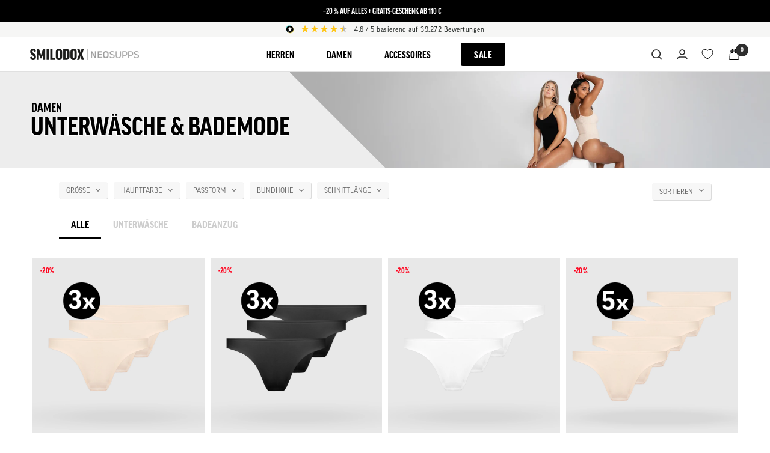

--- FILE ---
content_type: text/css
request_url: https://us.smilodox.com/cdn/shop/t/303/assets/custom.css?v=121075518668071723961744545722
body_size: -485
content:
#desktop-menu-1>div>div>div.mega-menu__columns-wrapper>div:nth-child(3)>ul>ul>li:nth-child(1)>a:after,#desktop-menu-2>div>div>div.mega-menu__columns-wrapper>div:nth-child(3)>ul>ul>li:nth-child(1)>a:after,#mobile-menu-drawer>div>.mobile-nav:nth-child(1)>.mobile-nav__item:nth-child(3)>.collapsible>ul>li:nth-child(1)>a:after,#mobile-menu-drawer>div>.mobile-nav:nth-child(2)>.mobile-nav__item:nth-child(3)>.collapsible>ul>li:nth-child(1)>a:after{content:"NEU";display:inline-flex;align-items:center;margin-left:8px;margin-top:0;padding:2px 6px;border-radius:2px;font-size:10px;font-weight:500;line-height:1;background-color:#83b536;color:#fff;vertical-align:middle;position:relative;top:-1px}[data-tags*=shop-sold-out] .product-item__quick-form{display:none!important}
/*# sourceMappingURL=/cdn/shop/t/303/assets/custom.css.map?v=121075518668071723961744545722 */


--- FILE ---
content_type: text/javascript
request_url: https://us.smilodox.com/cdn/shop/t/303/assets/flickity-mobile-cp-swiper.js?v=105049869524375000101763165289
body_size: 2538
content:
var FlickityCarouselMobileCollectionCards=class extends HTMLElement{constructor(){super(),this._isReady=!1,this._isInitializing=!1,this._isDisabledByLoading=!1,this._unsubLoading=null,this._allowAfter=performance.now()+3e3,this._isDragging=!1,this._root=this.querySelector(".product-item__mobile-carousel"),this._cells=this._root?Array.from(this._root.querySelectorAll(".product-item__mobile-carousel-cell")):[],this._root&&(this._root.setAttribute("data-carousel-owned","true"),this._cells.forEach(cell=>{const img=cell.querySelector("img");img&&(img.closest(".product-item__image-wrapper")||this._root).setAttribute("data-carousel-owned","true"),cell.setAttribute("data-carousel-owned","true")})),this.setAttribute("aria-busy","true"),this.style.pointerEvents="none",this._onPointerDown=this._onPointerDown.bind(this),this.addEventListener("touchstart",this._onPointerDown,{passive:!1,capture:!0}),this.addEventListener("mousedown",this._onPointerDown,{passive:!1,capture:!0}),this.addEventListener("flickity:ready",this._preloadNextImages.bind(this)),this.addEventListener("flickity:slide-changed",this._preloadNextImages.bind(this)),this.addEventListener("click",event=>{const LoadingStore=window.LoadingStore;if(LoadingStore&&LoadingStore.value&&!event.target?.closest?.("a[href]")){event.preventDefault(),event.stopPropagation();return}},!0)}_onPointerDown(e){const hardGate=performance.now()<this._allowAfter;if(!this._isReady||hardGate)return e.preventDefault(),e.stopPropagation(),!this._isInitializing&&!hardGate&&this._safeInit(),!1}async _safeInit(){if(!(this._isInitializing||this._isReady)){this._isInitializing=!0,this._disableInteractions();try{window.LoadingStore&&typeof window.LoadingStore.whenFalseOnce=="function"&&await window.LoadingStore.whenFalseOnce()}catch{}try{await this._createFlickity()}catch(err){console.warn("[CPCarousel] init error:",err)}finally{this._isInitializing=!1}}}connectedCallback(){if(this._connected)return;this._connected=!0,window.CarouselPool&&typeof window.CarouselPool.observe=="function"&&window.CarouselPool.observe(this),window.LoadingStore&&typeof window.LoadingStore.subscribe=="function"&&(this._unsubLoading=window.LoadingStore.subscribe(isLoading=>{if(isLoading)this._isDisabledByLoading=!0,this._disableInteractions();else{this._isDisabledByLoading=!1;const r2=this.getBoundingClientRect(),onScreen=r2.top<window.innerHeight+300&&r2.bottom>-300;!this._isReady&&!this._isInitializing&&onScreen?this._safeInit():this._isReady&&this._enableInteractions()}})),this._onAjaxLoading=()=>this._disableInteractions(),this._onAjaxLoaded=()=>this._scheduleEnable(120),this._onGatesClear=()=>this._enableInteractions(),document.addEventListener("ed:ajaxinate:loading",this._onAjaxLoading),document.addEventListener("ed:ajaxinate:loaded",this._onAjaxLoaded),document.addEventListener("ed:carousel-gates:clear",this._onGatesClear);const r=this.getBoundingClientRect();(!window.LoadingStore||!window.LoadingStore.value)&&r.top<window.innerHeight+300&&r.bottom>-300&&this._safeInit()}_updateDraggableState(flickityInstance){!flickityInstance||!flickityInstance.options||(this.childElementCount>=2?flickityInstance.options.draggable=">1":flickityInstance.options.draggable=!1,typeof flickityInstance.updateDraggable=="function"&&flickityInstance.updateDraggable())}async disconnectedCallback(){this._connected=!1,window.CarouselPool&&typeof window.CarouselPool.unobserve=="function"&&window.CarouselPool.unobserve(this);try{this.removeEventListener("touchstart",this._onPointerDown,!0),this.removeEventListener("mousedown",this._onPointerDown,!0)}catch{}if(this._unsubLoading)try{this._unsubLoading()}catch{}if(document.removeEventListener("ed:ajaxinate:loading",this._onAjaxLoading),document.removeEventListener("ed:ajaxinate:loaded",this._onAjaxLoaded),document.removeEventListener("ed:carousel-gates:clear",this._onGatesClear),this._onAjaxLoading=this._onAjaxLoaded=this._onGatesClear=null,this._pendingEnableTimer&&(clearTimeout(this._pendingEnableTimer),this._pendingEnableTimer=null),this.flickity)try{const flickityInstance=await this.flickity;flickityInstance&&typeof flickityInstance.destroy=="function"&&flickityInstance.destroy()}catch{}}_scheduleEnable(delay=80){clearTimeout(this._pendingEnableTimer),this._pendingEnableTimer=setTimeout(()=>this._enableInteractions(),delay)}_disableInteractions(){this.setAttribute("aria-busy","true"),this.style.pointerEvents="none",this._root&&(this._root.style.pointerEvents="none"),this.flickity&&Promise.resolve(this.flickity).then(inst=>{inst&&(inst.options.draggable=!1,inst.updateDraggable&&inst.updateDraggable(),inst.isDragging&&inst.pointerUp&&inst.pointerUp(),inst.viewport&&(inst.viewport.style.pointerEvents="none",inst.viewport.style.touchAction="none"))}).catch(()=>{})}async _enableInteractions(){if(!this._isReady)return!1;if(document.body.hasAttribute("data-ajaxinate-loading")||document.body.hasAttribute("data-carousel-embargo"))return this._scheduleEnable(200),!1;this.removeAttribute("aria-busy"),this.style.pointerEvents="",this._root&&(this._root.style.pointerEvents="");const inst=await this.flickity;return inst&&inst.viewport&&(inst.viewport.style.pointerEvents="",inst.viewport.style.touchAction="",inst.options.draggable=this.childElementCount>=2?">1":!1,typeof inst.updateDraggable=="function"&&inst.updateDraggable(),typeof inst.resize=="function"&&inst.resize()),!0}disableInteractions(){this._disableInteractions()}enableInteractions(){this._enableInteractions()}get flickityConfig(){return JSON.parse(this.getAttribute("flickity-config"))}get flickityInstance(){return this.flickity}async next(){if(this.flickity)try{const inst=await this.flickityInstance;inst&&inst.isActive&&inst.next()}catch{}}async previous(){if(this.flickity)try{const inst=await this.flickityInstance;inst&&inst.isActive&&inst.previous()}catch{}}async select(indexOrSelector){if(this.flickity)try{const inst=await this.flickityInstance;inst&&inst.isActive&&inst.selectCell(indexOrSelector)}catch{}}async setDraggable(draggable){try{const flickityInstance=await this.flickity;flickityInstance&&flickityInstance.options&&(flickityInstance.options.draggable=draggable,typeof flickityInstance.updateDraggable=="function"&&flickityInstance.updateDraggable())}catch{}}async reload(){try{const flickityInstance=await this.flickity;flickityInstance&&typeof flickityInstance.destroy=="function"&&flickityInstance.destroy()}catch{}this._createFlickity(!0)}_destroyFlickity(){this.flickity&&Promise.resolve(this.flickity).then(inst=>{if(inst&&typeof inst.destroy=="function")try{inst.destroy()}catch{}}).catch(()=>{}),this.flickity=null,this._isReady=!1,this._isInitializing=!1,this.classList.remove("is-ready"),this.removeAttribute("data-carousel-booted"),this._pendingEnableTimer&&(clearTimeout(this._pendingEnableTimer),this._pendingEnableTimer=null)}async _createFlickity(isReload=!1){if(this.flickity)return this.flickity;this.flickity=new Promise(async resolve=>{const responsiveConf=this.flickityConfig||{};let additionalConf={wrapAround:!0,prevNextButtons:!0,draggable:!1};this.childElementCount<2&&(additionalConf={wrapAround:!1,prevNextButtons:!1,draggable:!1}),window.LibraryLoader&&typeof window.LibraryLoader.load=="function"?await window.LibraryLoader.load("flickity"):window.ThemeFlickity||await new Promise(res=>{let tries=0;const iv=setInterval(()=>{tries++,(window.ThemeFlickity||tries>40)&&(clearInterval(iv),res())},25)}),isReload||await this._untilVisible({rootMargin:"150px",threshold:0});const FlickityCtor=typeof window.ThemeFlickity=="function"?window.ThemeFlickity:typeof window.Flickity=="function"?window.Flickity:null;if(!FlickityCtor){console.warn("[CPCarousel] Flickity not found yet");const self=this;return setTimeout(()=>{!self._isReady&&!self._isInitializing&&self._createFlickity(!0)},200),resolve(null)}const carouselElement=this,flickityInstance=new FlickityCtor(this,{rightToLeft:document&&document.dir==="rtl",accessibility:window.matchMedia&&window.matchMedia("(pointer: fine)").matches,lazyLoad:!1,imagesLoaded:!0,on:{ready:event=>{const inst=this;carouselElement._triggerEvent("flickity:ready",event),carouselElement._preloadNextImages();const paginationStyle=carouselElement.getAttribute("data-pagination-style")||"dots",stripesVariant=carouselElement.getAttribute("data-stripes-variant")||"light",dotsContainer=carouselElement.querySelector(".flickity-page-dots");dotsContainer&&(dotsContainer.classList.remove("flickity-page-dots--dots","flickity-page-dots--stripes","flickity-page-dots--hidden","flickity-page-dots--stripes-dark","flickity-page-dots--stripes-light","stripes-visible","pagination-ready"),paginationStyle!=="dots"?(dotsContainer.classList.add(`flickity-page-dots--${paginationStyle}`),paginationStyle==="stripes"?(dotsContainer.classList.add(`flickity-page-dots--stripes-${stripesVariant}`),setTimeout(()=>{dotsContainer.classList.add("stripes-visible")},50)):dotsContainer.classList.add("pagination-ready")):dotsContainer.classList.add("pagination-ready")),carouselElement._isReady=!0,carouselElement.classList.add("is-ready"),carouselElement.setAttribute("data-carousel-embargo","1"),carouselElement.setAttribute("aria-busy","true"),carouselElement.style.pointerEvents="none",carouselElement._root&&(carouselElement._root.style.pointerEvents="none"),setTimeout(()=>{if(carouselElement.isConnected){carouselElement.removeAttribute("data-carousel-embargo"),carouselElement.removeAttribute("aria-busy"),carouselElement.style.pointerEvents="",carouselElement._root&&(carouselElement._root.style.pointerEvents="");try{inst&&(carouselElement.childElementCount>=2?inst.options.draggable=">1":inst.options.draggable=!1,typeof inst.updateDraggable=="function"&&inst.updateDraggable(),typeof inst.resize=="function"&&inst.resize())}catch{}!document.body.hasAttribute("data-carousel-embargo")&&!document.body.hasAttribute("data-ajaxinate-loading")&&carouselElement._enableInteractions&&carouselElement._enableInteractions()}},500);const LoadingStore=window.LoadingStore;LoadingStore&&typeof LoadingStore.whenFalseOnce=="function"&&LoadingStore.whenFalseOnce().then(()=>{}).catch(()=>{})},change:event=>carouselElement._triggerEvent("flickity:slide-changed",event),settle:event=>carouselElement._triggerEvent("flickity:slide-settled",event)},...additionalConf,...responsiveConf});if(flickityInstance&&flickityInstance.on){flickityInstance.on("dragStart",()=>{carouselElement._isDragging=!0;const LoadingStore=window.LoadingStore;if(document.body.hasAttribute("data-ajaxinate-loading")||LoadingStore&&LoadingStore.value)try{flickityInstance.dragEnd()}catch{}}),flickityInstance.on("dragEnd",()=>{carouselElement._isDragging=!1});const updateImageLoader=cellElem=>{if(!cellElem)return;const loader=cellElem.querySelector(".mobile-carousel-image-loader"),img=cellElem.querySelector("img.product-item__mobile-image");if(!loader||!img)return;if(img.complete&&img.naturalWidth>0)loader.style.opacity="0",loader.style.display="none";else{loader.style.display="flex",loader.style.opacity="1";const hideLoader=()=>{requestAnimationFrame(()=>{requestAnimationFrame(()=>{loader.style.opacity="0",setTimeout(()=>{loader.style.display="none"},400)})})};img.addEventListener("load",hideLoader,{once:!0}),img.addEventListener("error",hideLoader,{once:!0})}};flickityInstance.on("select",()=>{try{updateImageLoader(flickityInstance.selectedElement)}catch{}})}resolve(flickityInstance)})}async _preloadNextImages(){if(this.flickity)try{const flickityInstance=await this.flickityInstance;if(!flickityInstance||!flickityInstance.isActive)return;const currentIndex=flickityInstance.selectedIndex,cells=flickityInstance.getCellElements(),images=[],preloadCount=Math.min(3,cells.length-currentIndex-1);for(let i=currentIndex+1;i<=currentIndex+preloadCount&&!(i>=cells.length);i++){const img=cells[i].querySelector("img.product-item__mobile-image");img&&images.push(img)}images.forEach(img=>{if(img.dataset.srcset&&!img.srcset&&(img.srcset=img.dataset.srcset,img.removeAttribute("data-srcset")),img.getAttribute("loading")==="lazy"&&img.removeAttribute("loading"),window.observer&&!window.observedImages?.has(img))try{window.observer.observe(img),window.observedImages&&window.observedImages.add(img)}catch{}})}catch{}}_triggerEvent(name,data={}){this.dispatchEvent(new CustomEvent(name,{bubbles:!0,detail:data}))}_untilVisible(intersectionObserverOptions={rootMargin:"30px 0px",threshold:0}){return new Promise(resolve=>{if(window.IntersectionObserver){const observer=new IntersectionObserver(entries=>{entries[0].isIntersecting&&(observer.disconnect(),resolve())},intersectionObserverOptions);observer.observe(this)}else resolve()})}};window.customElements.define("flickity-carousel-mobile-collection-cards",FlickityCarouselMobileCollectionCards);const CarouselPool=(()=>{const items=new Set;let io;function ensureIO(){return io||(io=new IntersectionObserver(entries=>{entries.forEach(e=>{const el=e.target;el.tagName==="FLICKITY-CAROUSEL-MOBILE-COLLECTION-CARDS"&&e.isIntersecting&&(items.add(el),el._safeInit&&!el._isReady&&!el._isInitializing&&!el.flickity&&el._safeInit())})},{rootMargin:"600px 0px"}),io)}function trim(){}function observe(el){ensureIO().observe(el)}function unobserve(el){if(io){try{io.unobserve(el)}catch{}items.delete(el)}}function getActive(){return Array.from(items).filter(el=>el.isConnected&&el.flickity)}return{observe,unobserve,getActive}})();window.CarouselPool=CarouselPool,window.addEventListener("pageshow",e=>{e.persisted&&document.querySelectorAll("flickity-carousel-mobile-collection-cards").forEach(carousel=>{carousel._isReady=!1,carousel._isInitializing=!1,carousel.setAttribute("aria-busy","true"),carousel.style.pointerEvents="none",carousel.classList.remove("is-ready"),carousel._destroyFlickity(),carousel._safeInit()})});
//# sourceMappingURL=/cdn/shop/t/303/assets/flickity-mobile-cp-swiper.js.map?v=105049869524375000101763165289


--- FILE ---
content_type: text/javascript
request_url: https://us.smilodox.com/cdn/shop/t/303/assets/ajaxinate.js?v=171737697445333523771763004381
body_size: 439
content:
"use strict";var setLoading=window.LoadingStore&&window.LoadingStore.setLoading?window.LoadingStore.setLoading:function(){};function debounce(func,wait){let timeout;return function(...args){const context=this;clearTimeout(timeout),timeout=setTimeout(()=>func.apply(context,args),wait)}}var Ajaxinate=function(config){var settings=config||{},defaultSettings={pagination:"#AjaxinatePagination",method:"scroll",container:"#AjaxinateLoop",offset:1500,loadingText:"Loading",callback:null};this.settings=Object.assign(defaultSettings,settings),this.addScrollListeners=this.addScrollListeners.bind(this),this.addClickListener=this.addClickListener.bind(this),this.checkIfPaginationInView=this.checkIfPaginationInView.bind(this),this.stopMultipleClicks=this.stopMultipleClicks.bind(this),this.destroy=this.destroy.bind(this),this.containerElement=document.querySelector(this.settings.container),this.paginationElement=document.querySelector(this.settings.pagination),this.paginationElement&&this.checkIfPaginationInView(),this.initialize()};Ajaxinate.prototype.initialize=function(){if(this.containerElement){var initializers={click:this.addClickListener,scroll:this.addScrollListeners};initializers[this.settings.method]()}},Ajaxinate.prototype.addScrollListeners=function(){this.paginationElement&&(this.debouncedCheckIfPaginationInView=debounce(this.checkIfPaginationInView.bind(this),150),document.addEventListener("scroll",this.debouncedCheckIfPaginationInView,{passive:!0}),window.addEventListener("resize",this.debouncedCheckIfPaginationInView),window.addEventListener("orientationchange",this.debouncedCheckIfPaginationInView))},Ajaxinate.prototype.addClickListener=function(){this.paginationElement&&(this.nextPageLinkElement=this.paginationElement.querySelector("a"),this.clickActive=!0,this.nextPageLinkElement!==null&&this.nextPageLinkElement.addEventListener("click",this.stopMultipleClicks))},Ajaxinate.prototype.stopMultipleClicks=function(event){event.preventDefault(),this.clickActive&&(this.nextPageLinkElement.innerHTML=this.settings.loadingText,this.nextPageUrl=this.nextPageLinkElement.href,this.clickActive=!1,this.loadMore())},Ajaxinate.prototype.checkIfPaginationInView=function(){if(!this.isLoading&&!(!this.paginationElement||!document.body.contains(this.paginationElement)))try{var rect=this.paginationElement.getBoundingClientRect(),isMobile=window.matchMedia&&window.matchMedia("(max-width: 740px)").matches,preloadDistance=isMobile?1e3:1500,preloadTop=rect.top-preloadDistance;preloadTop<=window.innerHeight*(isMobile?2:2.5)&&(this.nextPageLinkElement=this.paginationElement.querySelector("a"),this.nextPageLinkElement&&!this.paginationElement.hasAttribute("ed-loading")&&this.loadMore())}catch(e){console.warn("Ajaxinate: Error checking pagination position:",e)}},Ajaxinate.prototype.loadMore=function(){if(!this.isLoading&&!(!this.paginationElement||!this.nextPageLinkElement)){this.isLoading=!0,this.paginationElement.setAttribute("ed-loading","true"),setLoading(!0);try{document.body.setAttribute("data-ajaxinate-loading","1")}catch{}try{document.dispatchEvent(new CustomEvent("ed:ajaxinate:loading",{bubbles:!0}))}catch{}this.nextPageLinkElement.innerHTML=this.settings.loadingText,this.nextPageUrl=this.nextPageLinkElement.href,fetch(this.nextPageUrl).then(response=>{if(!response.ok)throw new Error("Network response was not ok");return response.text()}).then(responseText=>{const responseDocument=new DOMParser().parseFromString(responseText,"text/html"),newContainer=responseDocument.querySelector(this.settings.container),newPagination=responseDocument.querySelector(this.settings.pagination);if(newContainer&&newPagination){this.containerElement.insertAdjacentHTML("beforeend",newContainer.innerHTML),this.paginationElement.innerHTML=newPagination.innerHTML,this.paginationElement.removeAttribute("ed-loading"),this.isLoading=!1,setLoading(!1);try{document.body.removeAttribute("data-ajaxinate-loading")}catch{}this.settings.callback&&typeof this.settings.callback=="function"&&this.settings.callback(responseDocument),document.dispatchEvent(new CustomEvent("ajaxinate.page:load",{detail:{content:newContainer}})),this.initialize()}else throw new Error("Invalid response structure")}).catch(error=>{console.error("Ajaxinate error:",error),this.paginationElement&&document.body.contains(this.paginationElement)&&this.paginationElement.removeAttribute("ed-loading"),this.isLoading=!1,setLoading(!1);try{document.body.removeAttribute("data-ajaxinate-loading")}catch{}})}},Ajaxinate.prototype.removeClickListener=function(){this.nextPageLinkElement&&this.nextPageLinkElement.removeEventListener("click",this.stopMultipleClicks)},Ajaxinate.prototype.removeScrollListener=function(){document.removeEventListener("scroll",this.debouncedCheckIfPaginationInView),window.removeEventListener("resize",this.debouncedCheckIfPaginationInView),window.removeEventListener("orientationchange",this.debouncedCheckIfPaginationInView)},Ajaxinate.prototype.destroy=function(){this.removeScrollListener(),this.containerElement=null,this.paginationElement=null,this.nextPageLinkElement=null};
//# sourceMappingURL=/cdn/shop/t/303/assets/ajaxinate.js.map?v=171737697445333523771763004381


--- FILE ---
content_type: text/javascript
request_url: https://us.smilodox.com/cdn/shop/t/303/assets/console-handling.js?v=36123451370428934911742373386
body_size: -26
content:
(function(){const originalMethods={log:window.console?.log?.bind(console)||function(){},warn:window.console?.warn?.bind(console)||function(){},error:window.console?.error?.bind(console)||function(){}},suppressErrorPatterns=[/shop_events_listener/i,/updateShopifyCustomerPrivacy/i,/updateThirdPartyConsentState/i,/fetch/i,/O\.e\.fetch/i,/e\.fetch/i,/gfv\d+herobanner\.js/i,/gfv\d+countdown\.js/i,/gfv\d+product\.js/i,/\$module\.gfV2HeroBanner is not a function/i,/Uncaught TypeError: GEMVENDOR.loadLibs is not a function/i,/Uncaught TypeError: \$module\.gfV1Countdown is not a function/i,/Uncaught TypeError: \$module\.gfV2HeroBanner is not a function/i,/Uncaught TypeError: \$module\.gfV3Product is not a function/i,/isImmediatePropagationStopped.*not.*function/i,/GorgiasChat*/i,/Gorgias Chat */i,/graphql\.json/i,/setTrackingConsent/i,/\[Klaviyo \/ Onsite\]/i,/\[GORGIAS-CHAT\]/i,/^\[Klaviyo\]/i,/\[HotReload\]/i,/\[TikTok Pixel\]/i,/was preloaded using link preload but not used within a few seconds/i,/Uncaught ReferenceError: GorgiasChat is not defined/i,/AbortError: signal is aborted without reason/i];function shouldSuppressError(message,source){try{return suppressErrorPatterns.some(pattern=>pattern.test(message)||source&&pattern.test(source))}catch{return!1}}console.log=function(...args){const message=args.join(" ");shouldSuppressError(message)||originalMethods.log.apply(console,args)},console.warn=function(...args){const message=args.join(" ");shouldSuppressError(message)||originalMethods.warn.apply(console,args)},console.error=function(...args){const message=args.join(" ");shouldSuppressError(message)||originalMethods.error.apply(console,args)},window.onerror=function(message,source){return shouldSuppressError(message,source)},window.addEventListener("error",function(event){shouldSuppressError(event.message,event.filename)&&event.preventDefault()},!0),window.addEventListener("unhandledrejection",function(event){event.reason&&shouldSuppressError(event.reason.message,event.reason.stack)&&event.preventDefault()})})();
//# sourceMappingURL=/cdn/shop/t/303/assets/console-handling.js.map?v=36123451370428934911742373386


--- FILE ---
content_type: text/javascript
request_url: https://us.smilodox.com/cdn/shop/t/303/assets/image-load.js?v=128816111636819797791763165290
body_size: 2210
content:
function handleImageLoad(img){if(!img||img.classList.contains("is-loaded"))return;img.classList.add("is-loaded");const placeholder=img.closest(".product-item__image-wrapper")?.querySelector(".ed-placeholder-image-container");img.dataset.srcset&&(img.srcset=img.dataset.srcset,img.removeAttribute("data-srcset")),placeholder&&(placeholder.classList.add("image-loaded"),placeholder.style.opacity="0",placeholder.style.pointerEvents="none")}const eventSystem={events:{imageLoad:"ed:ajaxinate:loaded",filterRender:"ed:filters:rendered",wishlistUpdate:"wk:login",cartUnlock:"cart:unlock-state-changed"},handlers:{initializeProductList:()=>{scheduleImagesInit()},handleCartUnlock:()=>{const cartUnlockManager=document.querySelector("cart-unlock-manager");cartUnlockManager&&cartUnlockManager.initWishlistButtons()},handleScroll:()=>{}},init(){const relevantEvents=["imageLoad","filterRender","cartUnlock"];Object.entries(this.events).forEach(([key,eventName])=>{document.addEventListener(eventName,this.handlers.initializeProductList),relevantEvents.includes(key)&&document.addEventListener(eventName,this.handlers.handleCartUnlock)}),this.handlers.handleScroll&&window.addEventListener("scroll",this.handlers.handleScroll,{passive:!0}),document.addEventListener("DOMContentLoaded",this.handlers.initializeProductList)},cleanup(){const relevantEvents=["imageLoad","filterRender","cartUnlock"];Object.entries(this.events).forEach(([key,eventName])=>{document.removeEventListener(eventName,this.handlers.initializeProductList),relevantEvents.includes(key)&&document.removeEventListener(eventName,this.handlers.handleCartUnlock)}),this.handlers.handleScroll&&window.removeEventListener("scroll",this.handlers.handleScroll)}},isMobileMQ=()=>window.matchMedia("(max-width: 740px)").matches,ioOptions=()=>({rootMargin:(isMobileMQ(),"2000px 0px"),threshold:.1});function preloadImage(img,forcePreload=!1){return img.complete&&img.naturalWidth>0||!forcePreload&&(img.src||img.srcset)?Promise.resolve():new Promise(resolve=>{let imageUrl=null;if(img.srcset?imageUrl=img.srcset.split(",")[0].trim().split(" ")[0]:img.dataset.srcset&&(imageUrl=img.dataset.srcset.split(",")[0].trim().split(" ")[0]),!imageUrl){resolve();return}const preloadImg=new Image;preloadImg.onload=()=>resolve(),preloadImg.onerror=()=>resolve(),preloadImg.src=imageUrl})}function isCarouselOwned(node){return!!(node&&node.closest("[data-carousel-owned]"))}const observerCallback=entries=>{entries.forEach(entry=>{if(entry.isIntersecting){const img=entry.target;if(isCarouselOwned(img)||img.getAttribute("loading")==="eager")return;if(img.getAttribute("loading")==="lazy"&&img.setAttribute("loading","eager"),img.dataset.srcset&&(img.srcset=img.dataset.srcset,img.removeAttribute("data-srcset")),img.complete&&img.naturalWidth>0)handleImageLoad(img),observer.unobserve(img);else if(!img.dataset._imgInit){img.dataset._imgInit="1";let checkInterval=null,isUnobserved=!1;const cleanup=()=>{checkInterval&&(clearInterval(checkInterval),checkInterval=null)},needsPreload=!img.src&&!img.srcset&&img.dataset.srcset,shouldForcePreload=isMobileMQ()&&img.srcset&&!img.complete;(needsPreload||shouldForcePreload)&&preloadImage(img,shouldForcePreload).then(()=>{img.complete&&img.naturalWidth>0&&(cleanup(),handleImageLoad(img),isUnobserved||(observer.unobserve(img),isUnobserved=!0))});const onLoad=()=>{if(cleanup(),handleImageLoad(img),isUnobserved||(observer.unobserve(img),isUnobserved=!0),isMobileMQ()&&img.classList.contains("product-item__mobile-image")){const wrapper=img.closest(".product-item__image-wrapper");wrapper&&setTimeout(()=>applyMobileImageFallback(wrapper),100)}};img.addEventListener("load",onLoad,{once:!0}),img.addEventListener("error",onLoad,{once:!0});let checkCount=0;const maxChecks=8;checkInterval=setInterval(()=>{checkCount++,img.complete&&img.naturalWidth>0?(cleanup(),handleImageLoad(img),isUnobserved||(observer.unobserve(img),isUnobserved=!0)):checkCount>=maxChecks&&(cleanup(),isUnobserved||(observer.unobserve(img),isUnobserved=!0))},100)}}})};let observer=null,observedImages=new WeakSet;function rebuildObserver(){try{observer&&observer.disconnect()}catch{}observer=new IntersectionObserver(observerCallback,ioOptions()),observedImages=new WeakSet}rebuildObserver(),window.addEventListener("resize",(()=>{let t,lastIsMobile=isMobileMQ();return()=>{clearTimeout(t),t=setTimeout(()=>{const nextIsMobile=isMobileMQ();nextIsMobile!==lastIsMobile&&(lastIsMobile=nextIsMobile,rebuildObserver(),scheduleImagesInit())},200)}})(),{passive:!0});let _imagesInitRAF=null,_isScrolling=!1,_scrollTimeout=null;function scheduleImagesInit(onlyViewport=!1){_imagesInitRAF||(_isScrolling&&onlyViewport===!1&&(onlyViewport=!0),_imagesInitRAF=requestAnimationFrame(()=>{_imagesInitRAF=null;const productList=document.querySelector(".product-list__inner");productList&&(onlyViewport?initializeViewportImages(productList):initializeImages(productList))}))}window.addEventListener("scroll",()=>{_isScrolling=!0,clearTimeout(_scrollTimeout),_scrollTimeout=setTimeout(()=>{_isScrolling=!1,scheduleImagesInit(!1)},150)},{passive:!0});function initializeViewportImages(container){const viewportHeight=window.innerHeight,buffer=isMobileMQ()?2e3:1e3,images=container.querySelectorAll("img.product-item__primary-image:not(.is-loaded):not([data-quick-buy-image]), img.product-item__secondary-image:not(.is-loaded):not([data-quick-buy-image]), img.product-item__mobile-image:not(.is-loaded):not([data-quick-buy-image])");Array.from(images).forEach(img=>{if(isCarouselOwned(img))return;const rect=img.getBoundingClientRect();rect.top<viewportHeight+buffer&&rect.bottom>-buffer&&(img.complete&&img.naturalWidth>0?handleImageLoad(img):img.dataset._imgInit||(img.dataset._imgInit="1",img.dataset.srcset&&!img.srcset&&(img.srcset=img.dataset.srcset,img.removeAttribute("data-srcset")),img.getAttribute("loading")==="lazy"&&img.setAttribute("loading","eager"),observedImages.has(img)||(observer.observe(img),observedImages.add(img)),img.addEventListener("load",()=>handleImageLoad(img),{once:!0}),img.addEventListener("error",()=>handleImageLoad(img),{once:!0})))})}function initializePriorityImages(){if(!(window.innerWidth>740))return;const productList=document.querySelector(".product-list__inner");if(!productList)return;productList.querySelectorAll('img[data-priority-load="true"]:not(.is-loaded):not([data-quick-buy-image])').forEach(img=>{img.complete&&img.naturalWidth>0?handleImageLoad(img):img.dataset._imgInit||(img.dataset._imgInit="1",img.addEventListener("load",()=>handleImageLoad(img),{once:!0}),img.addEventListener("error",()=>handleImageLoad(img),{once:!0}))})}async function initializeImages(container){try{if(!container)return;const images=container.querySelectorAll("img.product-item__primary-image:not(.is-loaded):not([data-quick-buy-image]), img.product-item__secondary-image:not(.is-loaded):not([data-quick-buy-image]), img.product-item__mobile-image:not(.is-loaded):not([data-quick-buy-image])"),imageArray2=Array.from(images);imageArray2.forEach(img=>{img.complete&&img.naturalWidth>0&&handleImageLoad(img)});const remainingImages=imageArray2.filter(img=>!img.classList.contains("is-loaded")),isDesktop=window.innerWidth>740;remainingImages.forEach(img=>{if(!isCarouselOwned(img)&&!img.closest('.quick-buy-product:not([data-visible="true"])')){const isPriorityLoad=img.dataset.priorityLoad==="true",isMobile=!isDesktop,isPrimaryImage=img.classList.contains("product-item__primary-image");if(img.getAttribute("loading")==="eager"){img.dataset.srcset&&!img.srcset&&(img.srcset=img.dataset.srcset,img.removeAttribute("data-srcset")),img.dataset._imgInit||(img.dataset._imgInit="1",img.complete&&img.naturalWidth>0?handleImageLoad(img):(preloadImage(img,!0).then(()=>{img.complete&&img.naturalWidth>0&&handleImageLoad(img)}),img.addEventListener("load",()=>handleImageLoad(img),{once:!0}),img.addEventListener("error",()=>handleImageLoad(img),{once:!0})));return}if(isMobile&&isPrimaryImage){img.dataset.srcset&&!img.srcset&&(img.srcset=img.dataset.srcset,img.removeAttribute("data-srcset"),img.getAttribute("loading")==="lazy"&&img.removeAttribute("loading")),observedImages.has(img)||(observer.observe(img),observedImages.add(img)),img.dataset._imgInit||(img.dataset._imgInit="1",img.addEventListener("load",()=>handleImageLoad(img),{once:!0}),img.addEventListener("error",()=>handleImageLoad(img),{once:!0}));return}isDesktop&&isPriorityLoad?(img.dataset.srcset&&(img.srcset=img.dataset.srcset,img.removeAttribute("data-srcset")),img.dataset._imgInit||(img.dataset._imgInit="1",img.complete&&img.naturalWidth>0?handleImageLoad(img):(preloadImage(img).then(()=>{img.complete&&img.naturalWidth>0&&handleImageLoad(img)}),img.addEventListener("load",()=>handleImageLoad(img),{once:!0}),img.addEventListener("error",()=>handleImageLoad(img),{once:!0})))):(observedImages.has(img)||(observer.observe(img),observedImages.add(img)),img.dataset._imgInit||(img.dataset._imgInit="1",img.addEventListener("load",()=>handleImageLoad(img),{once:!0}),img.addEventListener("error",()=>handleImageLoad(img),{once:!0})))}}),document.dispatchEvent(new Event("custom:images:initialized"))}catch(error){console.error("Image initialization error:",error),imageArray?.forEach(img=>{img.dataset.srcset&&(img.srcset=img.dataset.srcset,img.removeAttribute("data-srcset")),handleImageLoad(img)})}}function applyMobileImageFallback(root=document){(root.classList?.contains("product-item__image-wrapper")?[root]:root.querySelectorAll?root.querySelectorAll(".product-item__image-wrapper"):document.querySelectorAll(".product-item__image-wrapper")).forEach(wrapper=>{const carousel=wrapper.querySelector(".product-item__mobile-carousel"),primary=wrapper.querySelector(".product-item__primary-image");if(!primary)return;const swiperBroken=!carousel||carousel.querySelectorAll(".product-item__mobile-carousel-cell").length===0;let firstImageBroken=!1;if(carousel&&!swiperBroken){const firstCell=carousel.querySelector(".product-item__mobile-carousel-cell");if(firstCell){const firstImg=firstCell.querySelector("img.product-item__mobile-image");(!firstImg||firstImg.complete&&firstImg.naturalWidth===0||!firstImg.complete&&!firstImg.srcset&&!firstImg.dataset.srcset)&&(firstImageBroken=!0)}else firstImageBroken=!0}(swiperBroken||firstImageBroken)&&primary?(wrapper.classList.add("show-primary-on-mobile"),primary.dataset.srcset&&!primary.srcset&&(primary.srcset=primary.dataset.srcset,primary.removeAttribute("data-srcset"),primary.getAttribute("loading")==="lazy"&&primary.setAttribute("loading","eager"))):wrapper.classList.remove("show-primary-on-mobile")})}eventSystem.init(),initializePriorityImages();function preloadAllEagerImages(){const productList=document.querySelector(".product-list__inner");if(!productList)return;productList.querySelectorAll('img[loading="eager"]:not(.is-loaded):not([data-quick-buy-image])').forEach(img=>{if(!isCarouselOwned(img)){if(img.dataset.srcset&&!img.srcset&&(img.srcset=img.dataset.srcset,img.removeAttribute("data-srcset")),img.complete&&img.naturalWidth>0){handleImageLoad(img);return}if(img.srcset){const imageUrl=img.srcset.split(",")[0].trim().split(" ")[0];if(imageUrl){const preloadImg=new Image;preloadImg.src=imageUrl,preloadImg.onload=()=>{if(img.complete&&img.naturalWidth>0)handleImageLoad(img);else{const checkComplete=setInterval(()=>{img.complete&&img.naturalWidth>0&&(clearInterval(checkComplete),handleImageLoad(img))},50);setTimeout(()=>clearInterval(checkComplete),2e3)}},preloadImg.onerror=()=>{img.complete&&img.naturalWidth>0&&handleImageLoad(img)}}}else if(img.src){const preloadImg=new Image;preloadImg.src=img.src,preloadImg.onload=()=>{img.complete&&img.naturalWidth>0&&handleImageLoad(img)}}img.dataset._imgInit||(img.dataset._imgInit="1",img.addEventListener("load",()=>handleImageLoad(img),{once:!0}),img.addEventListener("error",()=>handleImageLoad(img),{once:!0}))}})}document.readyState==="loading"?document.addEventListener("DOMContentLoaded",()=>{initializePriorityImages(),preloadAllEagerImages(),requestAnimationFrame(()=>scheduleImagesInit())}):(preloadAllEagerImages(),requestAnimationFrame(()=>scheduleImagesInit())),document.addEventListener("ed:filters:rendered",()=>{preloadAllEagerImages(),requestAnimationFrame(()=>{applyMobileImageFallback(),setTimeout(()=>applyMobileImageFallback(),500)})}),document.addEventListener("ed:ajaxinate:loaded",e=>{preloadAllEagerImages();const productList=document.querySelector(".product-list__inner");if(!productList)return;const allWrappers=productList.querySelectorAll(".product-item__image-wrapper");Array.from(allWrappers).slice(-30).forEach(wrapper=>{wrapper.querySelectorAll("img.product-item__primary-image:not(.is-loaded), img.product-item__secondary-image:not(.is-loaded), img.product-item__mobile-image:not(.is-loaded)").forEach(img=>{if(!isCarouselOwned(img)&&!observedImages.has(img)){if(img.dataset.srcset&&!img.srcset&&(img.srcset=img.dataset.srcset,img.removeAttribute("data-srcset")),img.getAttribute("loading")==="lazy"){const rect=img.getBoundingClientRect(),multiplier=isMobileMQ()?5:2;rect.top<window.innerHeight*multiplier&&img.setAttribute("loading","eager")}observer.observe(img),observedImages.add(img)}})}),setTimeout(()=>{applyMobileImageFallback(),setTimeout(()=>applyMobileImageFallback(),500)},100)}),document.readyState==="loading"?document.addEventListener("DOMContentLoaded",()=>applyMobileImageFallback()):applyMobileImageFallback(),function(){const run=()=>{initializePriorityImages(),requestAnimationFrame(()=>scheduleImagesInit())};if(document.querySelector(".product-list__inner"))return run();new MutationObserver((_m,obs)=>{document.querySelector(".product-list__inner")&&(obs.disconnect(),run())}).observe(document.body,{childList:!0,subtree:!0})}(),window.addEventListener("pageshow",e=>{if(e.persisted||document.readyState==="complete"){rebuildObserver(),document.querySelectorAll("img.product-item__primary-image, img.product-item__secondary-image, img.product-item__mobile-image").forEach(img=>{if(isCarouselOwned(img))return;const hasSrcset=!!img.getAttribute("srcset"),hasData=!!img.dataset.srcset,loaded=img.classList.contains("is-loaded");if(!hasSrcset&&hasData&&(img.setAttribute("srcset",img.dataset.srcset),img.removeAttribute("data-srcset"),img.getAttribute("loading")==="lazy"&&!img.complete&&img.setAttribute("loading","eager")),loaded&&!hasSrcset&&!hasData&&img.classList.remove("is-loaded"),img.dataset._imgInit||(img.dataset._imgInit="1",img.addEventListener("load",()=>handleImageLoad(img),{once:!0}),img.addEventListener("error",()=>handleImageLoad(img),{once:!0})),!loaded||!hasSrcset&&hasData)try{observer.observe(img),observedImages.add(img)}catch{}});try{initializePriorityImages()}catch{}requestAnimationFrame(()=>{try{scheduleImagesInit()}catch{}try{applyMobileImageFallback()}catch{}})}});
//# sourceMappingURL=/cdn/shop/t/303/assets/image-load.js.map?v=128816111636819797791763165290


--- FILE ---
content_type: application/javascript
request_url: https://cdn.appmate.io/themecode/smilodox/main/add-wishlist-to-cart.js?generation=1742562265935245
body_size: 93
content:
export function define({lit:{html:n},WishlistElement:o}){return class extends o{static get properties(){return{moveToCart:{type:Boolean,attribute:"move-to-cart"},loading:{type:Boolean,state:!0},showIcon:{type:Boolean,attribute:"show-icon"}}}constructor(){super(),this.showIcon=!0}getStateConfig(){return{wishlist:!0}}getEventConfig(){return{"click wk-button":this.handleClick}}async handleClick(){this.loading=!0;const{wishlist:e}=await this.app.apis.wishlist.loadWishlist({wishlistId:this.wishlist.id,cacheStrategy:"no-store"}),r=e.items.map(t=>{const i=document.querySelector(`wishlist-product-card[data-wishlist-item-id="${t.id}"]`);return{...t,variantId:i?.form.selectedVariant?.id??t.variantId}}).filter(t=>!!t.product.variants.find(i=>i.id===t.variantId)?.available),d=this.moveToCart&&this.wishlist.isMine;let s=0;for(const t of r){const i=document.querySelector(`.wk-form[data-wishlist-item-id="${t.id}"] input[name="quantity"]`),a=await this.app.addToCart({wishlistId:this.wishlist.id,wishlistItemId:t.id,variantId:t.variantId,quantity:i&&parseInt(i.value)||1}).catch(l=>{console.error(l)});a&&(s+=1),a&&d&&await this.app.removeWishlistItem({wishlistItemId:t.id})}if(s>0){const t=await(await fetch("/cart.js")).json();document.documentElement.dispatchEvent(new CustomEvent("cart:refresh",{bubbles:!0,detail:{cart:t}})),document.dispatchEvent(new CustomEvent("cart:updated",{detail:{cart:t}})),document.getElementById("mini-cart").open=!0}this.loading=!1}render(){const e=this.getTranslation("wishlist_page.add_all_to_cart");return n`
        <wk-button
          .text=${e}
          .hint=${e}
          .showIcon=${this.showIcon}
          .showText=${!0}
          .icon=${this.loading?"spinner":"buy"}
          .disabled=${this.loading}
        ></wk-button>
      `}}}


--- FILE ---
content_type: application/x-javascript; charset=utf-8
request_url: https://bundler.nice-team.net/app/shop/status/smilodox.myshopify.com.js?1768761282
body_size: -337
content:
var bundler_settings_updated='1768761261';